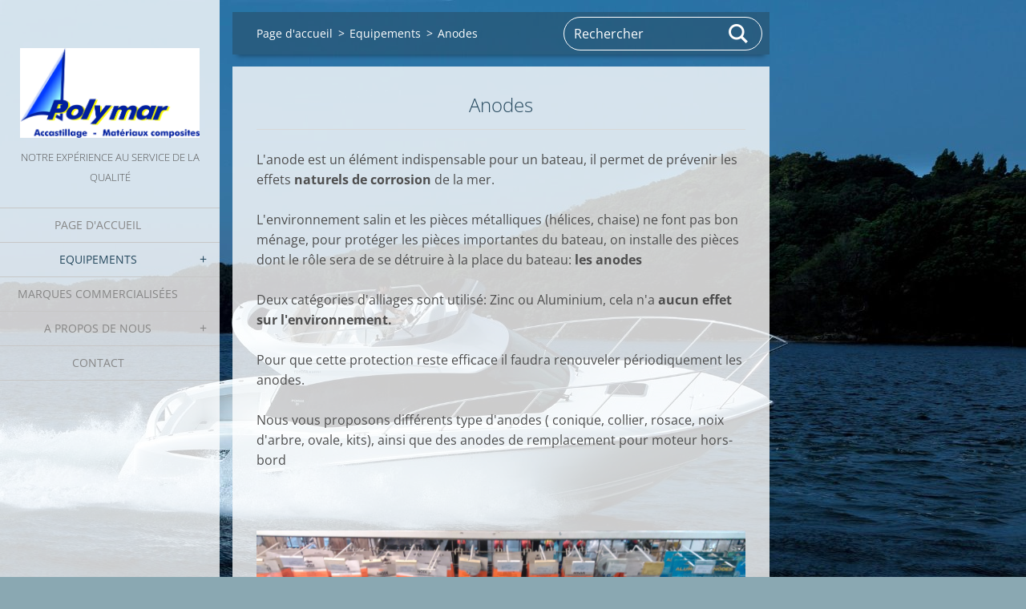

--- FILE ---
content_type: text/html; charset=UTF-8
request_url: https://www.polymar.fr/equipements/anodes/
body_size: 4384
content:
<!doctype html>
<!--[if IE 8]><html class="lt-ie10 lt-ie9 no-js" lang="fr"> <![endif]-->
<!--[if IE 9]><html class="lt-ie10 no-js" lang="fr"> <![endif]-->
<!--[if gt IE 9]><!-->
<html class="no-js" lang="fr">
<!--<![endif]-->
	<head>
		<base href="https://www.polymar.fr/">
  <meta charset="utf-8">
  <meta name="description" content="L&#039;anode est un élément indispensable pour un bateau, il permet de prévenir les effets naturels de corrosion de la mer.
Large choix chez Polymar">
  <meta name="keywords" content="Anodes">
  <meta name="generator" content="Webnode">
  <meta name="apple-mobile-web-app-capable" content="yes">
  <meta name="apple-mobile-web-app-status-bar-style" content="black">
  <meta name="format-detection" content="telephone=no">
    <link rel="shortcut icon" href="https://c051e99505.clvaw-cdnwnd.com/ce85410bc0c4926b278930234284004c/200000229-d7569d84ee/favicon.ico">
<link rel="canonical" href="https://www.polymar.fr/equipements/anodes/">
<script type="text/javascript">(function(i,s,o,g,r,a,m){i['GoogleAnalyticsObject']=r;i[r]=i[r]||function(){
			(i[r].q=i[r].q||[]).push(arguments)},i[r].l=1*new Date();a=s.createElement(o),
			m=s.getElementsByTagName(o)[0];a.async=1;a.src=g;m.parentNode.insertBefore(a,m)
			})(window,document,'script','//www.google-analytics.com/analytics.js','ga');ga('create', 'UA-797705-6', 'auto',{"name":"wnd_header"});ga('wnd_header.set', 'dimension1', 'W1');ga('wnd_header.set', 'anonymizeIp', true);ga('wnd_header.send', 'pageview');var pageTrackerAllTrackEvent=function(category,action,opt_label,opt_value){ga('send', 'event', category, action, opt_label, opt_value)};</script>
  <link rel="alternate" type="application/rss+xml" href="https://polymar.fr/rss/all.xml" title="Voir tous les articles">
<!--[if lte IE 9]><style type="text/css">.cke_skin_webnode iframe {vertical-align: baseline !important;}</style><![endif]-->
		<meta http-equiv="X-UA-Compatible" content="IE=edge">
		<title>Anodes pour bateau-Polymar</title>
		<meta name="viewport" content="width=device-width, initial-scale=1.0, maximum-scale=1.0, user-scalable=no">
		<link rel="stylesheet" href="https://d11bh4d8fhuq47.cloudfront.net/_system/skins/v19/50001452/css/style.css" />

		<script type="text/javascript" language="javascript" src="https://d11bh4d8fhuq47.cloudfront.net/_system/skins/v19/50001452/js/script.min.js"></script>


		<script type="text/javascript">
		/* <![CDATA[ */
		wtf.texts.set("photogallerySlideshowStop", 'Pause');
		wtf.texts.set("photogallerySlideshowStart", 'Lancer la présentation');
		wtf.texts.set("faqShowAnswer", 'Voir la réponse');
		wtf.texts.set("faqHideAnswer", 'Cacher la réponse.');
		wtf.texts.set("menuLabel", 'Menu');
		/* ]]> */
		</script>
	
				<script type="text/javascript">
				/* <![CDATA[ */
					
					if (typeof(RS_CFG) == 'undefined') RS_CFG = new Array();
					RS_CFG['staticServers'] = new Array('https://d11bh4d8fhuq47.cloudfront.net/');
					RS_CFG['skinServers'] = new Array('https://d11bh4d8fhuq47.cloudfront.net/');
					RS_CFG['filesPath'] = 'https://www.polymar.fr/_files/';
					RS_CFG['filesAWSS3Path'] = 'https://c051e99505.clvaw-cdnwnd.com/ce85410bc0c4926b278930234284004c/';
					RS_CFG['lbClose'] = 'Fermer';
					RS_CFG['skin'] = 'default';
					if (!RS_CFG['labels']) RS_CFG['labels'] = new Array();
					RS_CFG['systemName'] = 'Webnode';
						
					RS_CFG['responsiveLayout'] = 1;
					RS_CFG['mobileDevice'] = 0;
					RS_CFG['labels']['copyPasteSource'] = 'En savoir plus :';
					
				/* ]]> */
				</script><script type="text/javascript" src="https://d11bh4d8fhuq47.cloudfront.net/_system/client/js/compressed/frontend.package.1-3-108.js?ph=c051e99505"></script><style type="text/css"></style></head>
	<body>		<div id="wrapper" class="index">

			<div id="content" class="left">

					<header id="header" class="wide">
							<div id="logo-wrapper" class="">
							    <div id="logo"><a href="home/" class="image" title="Aller sur la page dʼaccueil."><span id="rbcSystemIdentifierLogo"><img src="https://c051e99505.clvaw-cdnwnd.com/ce85410bc0c4926b278930234284004c/200000137-836c38462c/polymar 2.jpg"  width="922" height="460"  alt="Polymar"></span></a></div>							</div>
							 
<div id="slogan" class="">
    <span id="rbcCompanySlogan" class="rbcNoStyleSpan">Notre expérience au service de la qualité</span></div>
 
<div id="menu-links" class="">
    <a id="menu-link" href="#menu">
        Menu    </a>

	<a id="fulltext-link" href="#fulltext">
		Rechercher	</a>
</div>
 
 
 


					</header>

				<main id="main" class="wide">
						<div id="navigator" class="">
						    <div id="pageNavigator" class="rbcContentBlock"><a class="navFirstPage" href="/home/">Page d&#039;accueil</a><span class="separator"> &gt; </span>    <a href="/equipements/">Equipements</a><span class="separator"> &gt; </span>    <span id="navCurrentPage">Anodes</span></div>						</div>
						 
<div class="column">


		<div class="widget widget-wysiwyg">
			<div class="widget-content">

	<h3 align="center">Anodes</h3>
<p>L'anode est un élément indispensable pour un bateau, il permet de prévenir les effets <strong>naturels de corrosion</strong>&nbsp;de la mer.</p>
<p>L'environnement salin et les pièces métalliques (hélices, chaise) ne font pas bon ménage, pour protéger les pièces importantes du bateau, on installe des pièces dont le rôle sera de se détruire à la place du bateau: <strong>les anodes</strong></p>
<p>Deux catégories d'alliages sont utilisé: Zinc ou Aluminium, cela n'a <strong>aucun effet sur l'environnement.</strong></p>
<p>Pour que cette protection reste efficace il faudra renouveler périodiquement les anodes.</p>
<p>Nous vous proposons différents type d'anodes ( conique, collier, rosace, noix d'arbre, ovale, kits), ainsi que des anodes de remplacement pour moteur hors-bord</p>
<p>&nbsp;</p>
<p><img alt="" height="720" src="https://c051e99505.clvaw-cdnwnd.com/ce85410bc0c4926b278930234284004c/200000055-13456143e6/DSC_0092.jpg" width="1280"></p>
<p>&nbsp;</p>
<p>&nbsp;</p>
<p>&nbsp;</p>


			</div>
			<div class="widget-footer"></div>
		</div>

	<div class="rbcWidgetArea widgetFacebookLike"><iframe src="https://www.facebook.com/plugins/like.php?app_id=225951590755638&amp;href=http%3A%2F%2Fpolymar.webnode.fr%2Fequipements%2Fanodes%2F&amp;send=false&amp;layout=standard&amp;width=450&amp;show_faces=false&amp;action=like&amp;colorscheme=light&amp;font&amp;height=32" scrolling="no" frameborder="0" allowTransparency="true" style="border:none; overflow:hidden; width:450px; height:32px;"></iframe></div><div class="rbcWidgetArea widgetFacebook" style="text-align: center;width:100%;"><script src="https://connect.facebook.net/fr_FR/sdk.js#xfbml=1&amp;version=v2.3&amp;appId=397846014145828"></script><div class="fb-page" data-href="https://www.facebook.com/Polymar-123571581039785/" data-hide-cover="false" data-show-facepile="true" data-show-posts="false" data-width="390" data-height="225"></div></div><script type="text/javascript">if (Rubicus && Rubicus.cZones) {Rubicus.cZones.setZonesStyleDelayed();}</script></div>

 


				</main>

				<nav id="menu" role="navigation" class="vertical js-remove js-remove-section-header ">
				    

	<ul class="menu">
	<li class="first">
		<a href="/home/">
		Page d&#039;accueil
	</a>
	</li>
	<li class="open selected">
		<a href="/equipements/">
		Equipements
	</a>
	
	<ul class="level1">
		<li class="first">
		<a href="/equipements/accastillage/">
		Accastillage
	</a>
	</li>
		<li class="selected activeSelected">
		<a href="/equipements/anodes/">
		Anodes
	</a>
	</li>
		<li>
		<a href="/equipements/bimini/">
		Bimini
	</a>
	</li>
		<li>
		<a href="/equipements/cordage/">
		Cordage
	</a>
	</li>
		<li>
		<a href="/equipements/hydraulique/">
		Direction hydraulique LS
	</a>
	</li>
		<li>
		<a href="/equipements/feux/">
		Eclairage
	</a>
	</li>
		<li>
		<a href="/equipements/electricite/">
		Electricité
	</a>
	</li>
		<li>
		<a href="/equipements/electronique/">
		Electronique
	</a>
	</li>
		<li>
		<a href="/equipements/entretien/">
		Entretien
	</a>
	</li>
		<li>
		<a href="/services/loisirs/">
		Loisirs 
	</a>
	</li>
		<li>
		<a href="/equipements/lunettes/">
		Lunettes de soleil
	</a>
	</li>
		<li>
		<a href="/equipements/resine/">
		Matériaux composites
	</a>
	</li>
		<li>
		<a href="/equipements/mouillage/">
		Mouillage
	</a>
	</li>
		<li>
		<a href="/equipements/peche/">
		Pêche
	</a>
	</li>
		<li>
		<a href="/equipements/peinture/">
		Peinture
	</a>
	</li>
		<li>
		<a href="/equipements/quincaillerie/">
		Quincaillerie inox
	</a>
	</li>
		<li>
		<a href="/equipements/remorque/">
		Remorque
	</a>
	</li>
		<li>
		<a href="/equipements/reservoir/">
		Réservoir
	</a>
	</li>
		<li class="last">
		<a href="/equipements/securite/">
		Sécurité
	</a>
	</li>
	</ul>
	</li>
	<li>
		<a href="/marques/marques/">
		Marques Commercialisées
	</a>
	</li>
	<li>
		<a href="/a-propos-de-nous/">
		A propos de nous
	</a>
	
	<ul class="level1">
		<li class="first">
		<a href="/lequipe/polymar/">
		L&#039;équipe
	</a>
	</li>
		<li class="last">
		<a href="/lentreprise/polymar/">
		L&#039;entreprise
	</a>
	</li>
	</ul>
	</li>
	<li class="last">
		<a href="/contact/polymar/">
		Contact
	</a>
	</li>
</ul>
				
				</nav>
				 
<div id="fulltext" class="">
    
	<form action="/search/" method="get" id="fulltextSearch">

		<fieldset>
			<input id="fulltextSearchText" type="text" name="text" value="" placeholder="Rechercher">
			<button id="fulltextSearchButton" type="submit">Chercher</button>
		</fieldset>

	</form>
	</div>
 


				<footer id="footer" class="wide">
						<div id="contact" class="">
						    			
						</div>
						 
<div id="lang" class="">
    <div id="languageSelect"></div>			
</div>
 
 
<div id="copyright" class="">
    <span id="rbcFooterText" class="rbcNoStyleSpan">© Polymar 2016 Tous droits réservés</span></div>
 
<div id="signature" class="">
    <span class="rbcSignatureText"></span></div>
 


				</footer>

				

			</div>

			

			<div id="illustration" class="fullscreen">
				 
				     <img src="https://c051e99505.clvaw-cdnwnd.com/ce85410bc0c4926b278930234284004c/200000222-41e0b42da9/photo.jpg?ph=c051e99505" width="1280" height="893" alt=""> 


				
			</div>
		</div>
	<div id="rbcFooterHtml"></div><script type="text/javascript">var keenTrackerCmsTrackEvent=function(id){if(typeof _jsTracker=="undefined" || !_jsTracker){return false;};try{var name=_keenEvents[id];var keenEvent={user:{u:_keenData.u,p:_keenData.p,lc:_keenData.lc,t:_keenData.t},action:{identifier:id,name:name,category:'cms',platform:'WND1',version:'2.1.157'},browser:{url:location.href,ua:navigator.userAgent,referer_url:document.referrer,resolution:screen.width+'x'+screen.height,ip:'18.188.251.53'}};_jsTracker.jsonpSubmit('PROD',keenEvent,function(err,res){});}catch(err){console.log(err)};};</script></body>
</html>